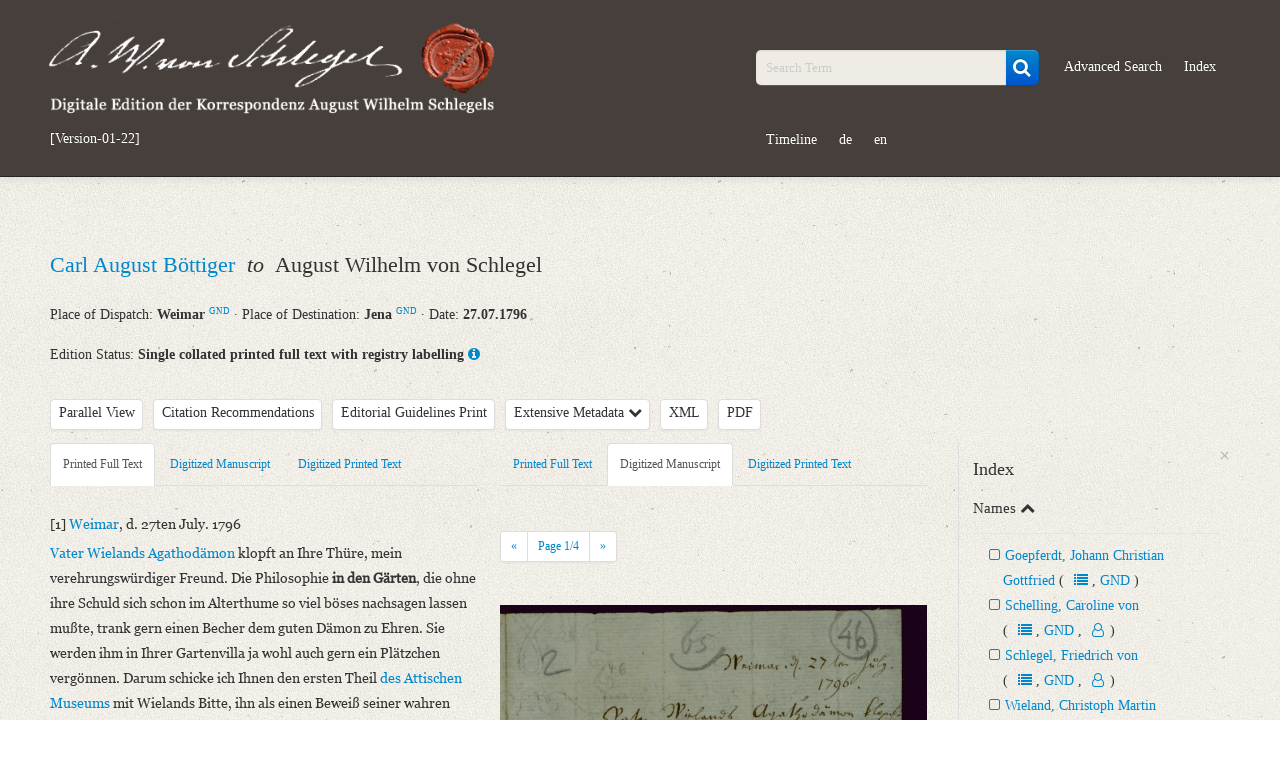

--- FILE ---
content_type: text/html; charset=UTF-8
request_url: https://august-wilhelm-schlegel.de/briefedigital/letters/view/876?left=text&right=manuscript&query_id=63dcd4635d65a
body_size: 11160
content:
<!DOCTYPE html>
<html>
	<head>
			<title>
				Digitale Edition der Korrespondenz August Wilhelm Schlegels			</title>
			<script>
				window.www_root = '/briefedigital/';
			</script>
			<meta http-equiv="Content-Type" content="text/html; charset=utf-8" /><link href="/briefedigital/img/siegel.jpg" type="image/x-icon" rel="icon"/><link href="/briefedigital/img/siegel.jpg" type="image/x-icon" rel="shortcut icon"/><meta name="description" content="Carl August Böttiger an August Wilhelm von Schlegel am 27.07.1796, Weimar, Jena"/><meta name="keywords" content="briefe, digital, briefedition, edition, august, wilhelm, schlegel, korrespondenz"/><meta name="robots" content="index,follow"/><meta name="revisit-after" content="2 month"/><meta name="google-site-verification" content="3p8YKOCg54pMiN4ehusCwnx967dJadFAX1kLaMfe7go"/><link rel="stylesheet" type="text/css" href="/briefedigital/css/schlegel_bootstrap.css" /><link rel="stylesheet" type="text/css" href="/briefedigital/lib/select2-4.0.5/dist/css/select2.css" /><link rel="stylesheet" type="text/css" href="/briefedigital/lib/jquery-ui/jquery-ui.min.css" /><script type="text/javascript" src="/briefedigital/js/jquery.js"></script><script type="text/javascript" src="/briefedigital/lib/d3/d3/d3.js"></script><script type="text/javascript" src="/briefedigital/lib/d3/d3-cloud/d3.layout.cloud.js"></script><script type="text/javascript" src="/briefedigital/lib/openseadragon/openseadragon.min.js"></script><script type="text/javascript" src="/briefedigital/lib/jquery-ui/jquery-ui.min.js"></script>	</head>
	<body>
		<div id="header">
			<div class="navbar navbar-inverse navbar-static-top">
				<div class="navbar-inner">
					<div class="container">
						<div class="row-fluid">
							<div class="span5 pull-left">
								<a id="elogo" href="/briefedigital/" class="brand">
									<img src="/briefedigital/img/super-siegel.png"  alt="Digitale Edition der Korrespondenz August Wilhelm Schlegels" class="header-siegel media-object img-responsive " width="450px"/>								</a>
								<ul id="currentul" class="nav nav-pills">
									<li id="currentli">
										<a id="current" class="" href="javascript:void(0)">[Version-01-22]</a>
									</li>
								</ul>
							</div>
							<div class="span2">
								<ul class="nav nav-pills">
									<li class="hide"><button class="btn btn-primary btn-custom"><a id="newest" class="nolinebrake" href="https://august-wilhelm-schlegel.de">Newest Release</a></button></li>
								</ul>
							</div>
							<div class="span5">
								<ul class="nav nav-pills navpillsheader pull-right">
									<li>
										<form action="/briefedigital/letters/search?" class="navbar-search" name="search" method="get">
											<div class="input-append">
												<input name="query" placeholder="Search Term" id="searchFieldQueryString" class="span2 search-query" type="text">
												<button id="searchBoxSubmit" class="btn btn-primary" type="submit">
                                                    <i id="searchBoxSubmitIcon" class="fa fa-search fa-lg" aria-hidden="true"></i>
                                                </button>
											</div>
										</form>
									</li>
									<li>
										<a href="/briefedigital/letters/search?advSearch=in">Advanced Search</a>
									</li>
									<li>
										<a href="/briefedigital/indeces/view">Index</a>
									</li>
									<li>
										<a href="/briefedigital/visualisation">Timeline</a>
									</li>
									<li><a href="/briefedigital/pages/changeLanguage/deu">de</a></li>
									<li><a href="/briefedigital/pages/changeLanguage/eng">en</a></li>
								</ul>
							</div>
						</div>
					</div>
				</div>
			</div>
		</div>
		<div id="content">
						
    <div class="container">
				<div class="row-fluid">
			<div class="span12">
				<ul class="unstyled">
					<li>
						<h2 class="media-heading">
																				    																										<a class="biographie infotooltip" data-content="Short Biography" href="#myModalPer1" data-toggle="modal" rel="popover">
										Carl August Böttiger									</a>
									<div id="myModalPer1" class="mymodal hide fade" tabindex="-1" role="dialog" aria-labelledby="myModalLabel1" aria-hidden="true" style="position: fixed;"><div class="modal-header"><button type="button" class="close" data-dismiss="modal" aria-hidden="true">×</button><h2 id="myModalLabel1" style="color:#0088CC;">Böttiger, Carl August<span class="prspreset0 offset-4">&#9794;</span><a class="infotooltip prspreset0 offset-4" data-content="Correspondence" rel="popover" href="https://august-wilhelm-schlegel.de/briefedigital/letters/search?query=36_absender.LmAdd.personid17:12191+OR+36_adressat.LmAdd.personid17:12191"><i class="fa fa-users" aria-hidden="true"></i></a><a class="quelle prspreset0 offset-4" target="_blank" href="https://d-nb.info/gnd/118824775">GND</a></h2> </div> <div class="modal-body"> <ul class="unstyled"><li class="metaper">*&nbsp;Reichenbach im Vogtland <a class="gndmetadata" target="_blank" href="https://d-nb.info/gnd/4278871-7">GND</a>&nbsp;&middot;&nbsp;08.06.1760</li> <li class="metaper">&dagger;&nbsp;Dresden <a class="gndmetadata" target="_blank" href="https://d-nb.info/gnd/37172-5">GND</a>&nbsp;&middot;&nbsp;17.11.1835</li><li class="metaper"> <h4 class="underline-1">Variation of Names</h4>Böttiger, Karl August; Boettigerus, Carolus Augustus; Boettiger, Carolus Augustus</li><li class="metaper"> <h4 class="underline-1">Life and Work of the Correspondence Partners</h4>Archäologe, Klassischer Philologe, Publizist<br>Böttiger gehörte zu den einflussreichsten, aber auch am meisten angefeindeten Persönlichkeiten der Goethezeit in Weimar, wo er als Gymnasialdirektor tätig war, und in Dresden, wo er u. a. die Antikengalerie leitete. Er publizierte sowohl zu philologischen, archäologischen, literarischen als auch politischen Themen und provozierte dabei häufig Kontroversen. Böttiger ist als Journalist und Publizist wegweisend („Journal des Luxus und der Moden“, „London und Paris“), zudem ist er einer der Begründer der Archäologie.</li><li class="metaper"> <h4 class="underline-1">Correspondence with August Wilhelm von Schlegel</h4>Schlegel und Böttiger kannten sich aus Weimar. Besonders in den 1790er Jahren standen sie in regem Austausch. Böttiger hatte einen Verriss des auf dem Weimarer Hoftheater aufgeführten „Ion“ lanciert.</li><li><h4 class="underline-1">Sources</h4><a class="quelle" target="_blank" href="https://d-nb.info/gnd/118824775">GND</a>, <a class="quelle" target="_blank" href="https://www.deutsche-biographie.de/sfz5104.html#ndbcontent">NDB</a>, <a class="quelle" target="_blank" href="https://www.deutsche-biographie.de/sfz5104.html#adbcontent">ADB</a><br><a class="quelle" target="_blank" href="https://de.wikipedia.org/wiki/Karl_August_B%C3%B6ttiger">Wikipedia</a></li><li><h5><span class="underline-1">Editors</span>: Christian Senf, Friederike Wißmach</h5> </li> </ul> </div> </div>	
																							                        						&nbsp;<em>to</em>&nbsp;																				    								August Wilhelm von Schlegel																						                        						</h2>
					</li>
					<li> 
						<tr>
							<th>Place of Dispatch:
							    <strong>
									Weimar <a class="gndmetadata" target="_blank" href="http://d-nb.info/gnd/4065105-8">GND</a>								</strong>  &middot; 
							</th>
							<th>Place of Destination:	
								<strong>
									Jena <a class="gndmetadata" target="_blank" href="http://d-nb.info/gnd/4028557-1">GND</a>								</strong>  &middot; 
							</th>
							<th>Date: 
								<strong>
									27.07.1796								</strong>
							</th>
						</tr>
					</li>
				</ul>
			</div>
		</div>
		<div class="row-fluid">
			<div class="span12">
				Edition Status: 
				<strong>Single collated printed full text with registry labelling</strong>
                <a class="infotooltip" data-content="The printed full text is matched with the print template and is provided with a registry." rel="popover" href="javaScript:void(0);">
                    <i class="fa fa-info-circle" aria-hidden="true"></i>
                </a>
			</div>
		</div>     
		<div class="row-fluid">
			<div class="span9">
                <ul class="unstyled ulawsstyle">
                    <li class="pull-left ">
                        <div class="btn-toolbar">
                            <div class="btn-group">
                                <button class="btn mybtn dropdown-toggle"  tabindex="-1" data-toggle="dropdown">Parallel View</button>
                                                                    <ul id="showDoc" class="dropdown-menu select">
                                        <li class="" ><a href="#" class="change-view single-view"> Single View </a></li>
                                        <li class="hide"><a href="#" class="change-view" value="1"> Parallel View </a></li> 
                                    </ul>
                                                            </div>
                        </div>
                    </li>
                    <li class="pull-left ">
                        <div class="btn-toolbar">
                            <div class="btn-group">
                                <button class="letterCitations btn mybtn infotooltip" data-toggle="modal" href="#myModalCitation" data-content="PURL of this Letter: www.august-wilhelm-schlegel.de/briefedigital/briefid/414" rel="popover">Citation Recommendations</button>
                                <div id="myModalCitation" class="modal hide fade mymodal" tabindex="-1" role="dialog" aria-labelledby="myModalLabel" aria-hidden="true">
                                    <div class="modal-header">
                                        <button type="button" class="close" data-dismiss="modal" aria-hidden="true">×</button>
                                        <h3 id="myModalLabel">Citation Recommendations</h3>
                                    </div>
                                    <div class="modal-body">
                                        										<p>
                                            August Wilhelm Schlegel: Digitale Edition der Korrespondenz [Version-01-22]; <a href="https://august-wilhelm-schlegel.de/version-01-22/briefid/414">https://august-wilhelm-schlegel.de/version-01-22/briefid/414</a>.                                        </p>
                                                                                    <p>
                                                <span class="weight-bold">Digitized Printed Text</span>:<br>
                                                August Wilhelm Schlegel: Digitale Edition der Korrespondenz [Version-01-22]. In: Briefe von und an August Wilhelm Schlegel. Gesammelt und erläutert durch Josef Körner. Bd. 1. Zürich u.a. 1930, S. ; <a href="https://august-wilhelm-schlegel.de/version-01-22/briefid/414">https://august-wilhelm-schlegel.de/version-01-22/briefid/414</a>.                                            </p>
                                                                                                                            <p>
                                                <span class="weight-bold">Printed Full Text</span>:<br>
                                                August Wilhelm Schlegel: Digitale Edition der Korrespondenz [Version-01-22]. In: Briefe von und an August Wilhelm Schlegel. Gesammelt und erläutert durch Josef Körner. Bd. 1. Zürich u.a. 1930 (Volltext); <a href="https://august-wilhelm-schlegel.de/version-01-22/briefid/414">https://august-wilhelm-schlegel.de/version-01-22/briefid/414</a>.                                            </p>
                                        										                                            <p>
                                                <span class="weight-bold">Digitized Manuscript</span>:<br>
                                                August Wilhelm Schlegel: Digitale Edition der Korrespondenz [Version-01-22]. Datengeber: Dresden, Sächsische Landesbibliothek - Staats- und Universitätsbibliothek, Mscr.Dresd.e.90,XIX,Bd.3,Nr.46 (Handschrift), hier Digitalisat S. ; <a href="https://august-wilhelm-schlegel.de/version-01-22/briefid/414">https://august-wilhelm-schlegel.de/version-01-22/briefid/414</a>.                                            </p>
                                                                                                                            <p><span class="weight-bold">PURL of this Letter</span>:<br>
                                                <a href="https://august-wilhelm-schlegel.de/version-01-22/briefid/414">https://august-wilhelm-schlegel.de/version-01-22/briefid/414</a>                                            </p>
                                                                            </div>
                                </div>
                            </div>
                        </div>
                    </li>
                    <li class="pull-left">
                        <div class="btn-toolbar hide">
                            <div class="btn-group">
                                <a class="btn mybtn" href="/briefedigital/info/guidelines">Guidelines for New Transcriptions</a>
                            </div>
                        </div>
						<div class="btn-toolbar ">
                            <div class="btn-group">
                                <a class="btn mybtn" href="/briefedigital/info/print">Editorial Guidelines Print</a>
                            </div>
                        </div>
                    </li>
                    <li class="pull-left">
                        <div class="btn-toolbar">
                            <div class="btn-group">
                                <a class="btn mybtn accordion-toggle" data-toggle="collapse" data-parent="#accordion2" href="#collapseOne">Extensive Metadata 
                                    <i class="fa fa-chevron-down" aria-hidden="true"></i>
                                </a>
                            </div>
                        </div>
                    </li>
					<li class="pull-left">
                        <div class="btn-toolbar">
                            <div class="btn-group">
                                <a class="btn mybtn" href="/briefedigital/letters/xml/876">XML</a>
                            </div>
                        </div>
                    </li>
                    <li class="pull-left">
                        <div class="btn-toolbar">
                            <div class="btn-group">                           
                                <a class="btn mybtn" href="/briefedigital/letters/view_pdf/876.pdf">PDF</a>
                            </div>
                        </div>
                    </li>
                                            <li class="pull-left hide" id="indexTab">
                            <div class="btn-toolbar">
                                <div class="btn-group">
                                    <a class="btn mybtn" id="indexTabRegister" href="#index" data-toggle="tab">Register</a>
                                </div>
                            </div>
                        </li>
                                    </ul>
			</div>
		</div>
        <div class="row-fluid">
            <div id="collapseOne" class="accordion-body collapse ">
				<div class="accordion-inner">
					<ul>
						<strong>Metadata Concerning Header</strong>
						<li>Sender: Carl August Böttiger</li>
						<li>Recipient: August Wilhelm von Schlegel</li>
						<li>Place of Dispatch: Weimar <a class="gndmetadata" target="_blank" href="http://d-nb.info/gnd/4065105-8">GND</a></li>
						<li>Place of Destination: Jena <a class="gndmetadata" target="_blank" href="http://d-nb.info/gnd/4028557-1">GND</a></li>
						<li>Date: 27.07.1796</li>
                        						                            <li>
                                Notations: Empfangsort erschlossen.                            </li>
                        					</ul> 
					                        <ul>
                            <strong>Printed Text</strong>
                                                            <li>Provider: Dresden, Sächsische Landesbibliothek - Staats- und Universitätsbibliothek</li>
                                                            <li>OAI Id: 343347008</li>
                                                            <li>Bibliography: Briefe von und an August Wilhelm Schlegel. Gesammelt und erläutert durch Josef Körner. Bd. 1. Zürich u.a. 1930, S. 35.</li>
                                                            <li>Incipit: „[1] Weimar, d. 27ten July. 1796<br>Vater Wielands Agathodämon klopft an Ihre Thüre, mein verehrungswürdiger Freund. Die Philosophie in den Gärten, die [...]“</li>
                                                    </ul>
																<ul>
                            <strong>Manuscript</strong>
															<li>Provider: Dresden, Sächsische Landesbibliothek - Staats- und Universitätsbibliothek</li>
															<li>OAI Id: DE-611-38972</li>
															<li>Classification Number: Mscr.Dresd.e.90,XIX,Bd.3,Nr.46</li>
															<li>Number of Pages: 2 S. auf Doppelbl., hs. m. U.</li>
															<li>Format: 19,3 x 12,2 cm</li>
													</ul>
                                        						<ul>
                            <strong>Language</strong>
															<li>German</li>
													</ul>
                                        				</div>
			</div>
        </div>
                    <div class="row-fluid">
                <div class="span9 tab-containers">
                    <div class="row-fluid"> 
                        <div class="span6 main-column" id="firstTab">
                            <ul class="nav nav-tabs">
                                                                    <li class="tab text  active" data-class="text"><a href="#text" data-toggle="tab">Printed Full Text</a> </li>
                                                                    <li class="tab manuscript " data-class="manuscript"><a href="#manuscript" data-toggle="tab">Digitized Manuscript</a> </li>
                                                                    <li class="tab druck " data-class="druck"><a href="#druck" data-toggle="tab">Digitized Printed Text</a> </li>
                                                            </ul>
                            <div class="tab-content">
                                <div class="tab-pane " data-offset-top="510" data-clampedwidth="#firstTab" id="manuscript">
                                                                            <a class="openseadragonimages hide currImage" href="javaScript:void(0);" data-src="/briefedigital/cake_fud/files/temp/images/dzi/4d124f34beb77f70188ef4c6d853c227.jpg.xml">
                                            1                                        </a>		
                                                                            <a class="openseadragonimages hide " href="javaScript:void(0);" data-src="/briefedigital/cake_fud/files/temp/images/dzi/cba119146df2aba4c4ea98140469cac1.jpg.xml">
                                            2                                        </a>		
                                                                            <a class="openseadragonimages hide " href="javaScript:void(0);" data-src="/briefedigital/cake_fud/files/temp/images/dzi/a5ce669200be34b50b2069e4c3fd5473.jpg.xml">
                                            3                                        </a>		
                                                                            <a class="openseadragonimages hide " href="javaScript:void(0);" data-src="/briefedigital/cake_fud/files/temp/images/dzi/f6975579894605c5ee1f0e32d9403422.jpg.xml">
                                            4                                        </a>		
                                                                        <div class="pagination pagination-small">
                                        <ul class="">
                                            <li>
                                                <a class="browsePrevImage" href="javaScript:void(0);">«</a>
                                            </li>						
                                            <li>
                                                <a href="javaScript:void(0);">Page <span class="imageCounter">1</span>/4</a>
                                            </li>
                                            <li>
                                                <a class="browseNextImage" href="javaScript:void(0);">»</a>
                                            </li>
                                        </ul>
                                    </div>
                                    <div id="zoomImage" style="height:695px" class="open-sea-dragon" data-src="/briefedigital/cake_fud/files/temp/images/dzi/4d124f34beb77f70188ef4c6d853c227.jpg.xml" data-language=""></div>
                                </div>
                                <div class="tab-pane " data-offset-top="510" data-clampedwidth="#firstTab" id="druck">
                                                                            <a class="openseadragonimages hide currImage" href="javaScript:void(0);" data-src="/briefedigital/cake_fud/files/temp/images/dzi/a53b695725ed6b6066fd88de3ff3654f.jpg.xml">
                                            1                                        </a>		
                                                                        <div class="pagination pagination-small">
                                        <ul class="">
                                            <li>
                                                <a class="browsePrevImage" href="javaScript:void(0);">«</a>
                                            </li>						
                                            <li>
                                                <a href="javaScript:void(0);">Page <span class="imageCounter">1</span>/1</a>
                                            </li>
                                            <li>
                                                <a class="browseNextImage" href="javaScript:void(0);">»</a>
                                            </li>
                                        </ul>
                                    </div>
                                    <div id="zoomImage1" style="height:695px" class="open-sea-dragon" data-src="/briefedigital/cake_fud/files/temp/images/dzi/a53b695725ed6b6066fd88de3ff3654f.jpg.xml" data-language=""></div>
                                </div>
                                <div class="tab-pane active" id="text">
                                    [1] <span class="index-58 tp-15418  ">Weimar</span>, d. 27ten July. 1796<br><span class="index-38 tp-15419 index-2783 tp-15423  ">Vater Wielands</span><span class="index-2783 tp-15423  "> Agathodämon</span> klopft an Ihre Thüre, mein verehrungswürdiger Freund. Die Philosophie <span class="weight-bold  ">in den Gärten</span>, die ohne ihre Schuld sich schon im Alterthume so viel böses nachsagen lassen mußte, trank gern einen Becher dem guten Dämon zu Ehren. Sie werden ihm in Ihrer Gartenvilla ja wohl auch gern ein Plätzchen vergönnen. Darum schicke ich Ihnen den ersten Theil <span class="index-2782 tp-15422  ">des Attischen Museums</span> mit Wielands Bitte, ihn als einen Beweiß seiner wahren Hochachtung freundlich aufzunehmen. Sie haben <span class="index-23 tp-15420  ">eine Gattin</span>, die im edelsten und reinsten Sinne einer <span class="index-2784 tp-15424  ">Musarion</span> gleicht. Sie selbst sind erwählter Musenpriester. Was Wunder, wenn zu diesem lebendigen Musenkreiß sich auch ein todter Buchstabe drängt, dem die Musen an die Stirn geschrieben sind.<br>[2] <span class="index-2786 tp-15426  ">Der Buchdrucker Göpferd</span> hat den Auftrag, das M[anu]sc[rip]t des zweiten Buchs, womit <span class="index-2782 tp-41502  ">das zweite Heft</span> anfangen soll, an dem Tage, wo der Druck beginnt, abfodern zu lassen. Wollen Sie den Langsamen zuweilen mit einem wirksamen Stachelwort antreiben: so wird dieß dem Unternehmen selbst sehr heilsam seyn.<br>In wenig Tagen hoffe ich auch <span class="index-2785 tp-15425  ">das Msct </span><span class="index-2785 tp-15425 index-8 tp-15421  ">Ihres Herrn Bruders</span> in Ihre Hände legen zu können.<br>Meine hochachtungsvollen Grüße <span class="index-23 tp-41503  ">Ihrer holden Lebensgefährtin</span>, oder, da wenigstens eine Abgötterei vor Göttern und Menschen erlaubt ist, Ihrer Hohenpriesterin.<br>Mit wahrer Verpflichtung<br>der Ihrige<br><span class="weight-bold  ">Böttiger</span><br>[3]<br>[4]                                </div>
                                <div class="tab-pane " data-offset-top="510" data-clampedwidth="#firstTab" id="related">
                                                                    </div>
                            </div>
                        </div>
                        <div class="span6  main-column" id="secondTab">
                            <ul class="nav nav-tabs">
                                                                                                    <li class="tab text " data-class="text"><a href="#text1" data-toggle="tab">Printed Full Text</a> </li>
                                                                    <li class="tab manuscript  active" data-class="manuscript"><a href="#manuscript1" data-toggle="tab">Digitized Manuscript</a> </li>
                                                                    <li class="tab druck " data-class="druck"><a href="#druck1" data-toggle="tab">Digitized Printed Text</a> </li>
                                                            </ul>
                            <div class="tab-content">
                                <div class="tab-pane active" data-offset-top="510" data-clampedwidth="#secondTab" id="manuscript1">
                                                                            <a class="openseadragonimages hide currImage" href="javaScript:void(0);" data-src="/briefedigital/cake_fud/files/temp/images/dzi/4d124f34beb77f70188ef4c6d853c227.jpg.xml">
                                            1                                        </a>		
                                                                            <a class="openseadragonimages hide " href="javaScript:void(0);" data-src="/briefedigital/cake_fud/files/temp/images/dzi/cba119146df2aba4c4ea98140469cac1.jpg.xml">
                                            2                                        </a>		
                                                                            <a class="openseadragonimages hide " href="javaScript:void(0);" data-src="/briefedigital/cake_fud/files/temp/images/dzi/a5ce669200be34b50b2069e4c3fd5473.jpg.xml">
                                            3                                        </a>		
                                                                            <a class="openseadragonimages hide " href="javaScript:void(0);" data-src="/briefedigital/cake_fud/files/temp/images/dzi/f6975579894605c5ee1f0e32d9403422.jpg.xml">
                                            4                                        </a>		
                                                                        <div class="pagination pagination-small">
                                        <ul class="">
                                            <li>
                                                <a class="browsePrevImage" href="javaScript:void(0);">«</a>
                                            </li>						
                                            <li>
                                                <a href="javaScript:void(0);">Page <span class="imageCounter">1</span>/4</a>
                                            </li>
                                            <li>
                                                <a class="browseNextImage" href="javaScript:void(0);">»</a>
                                            </li>
                                        </ul>
                                    </div>			
                                    <div id="zoomImage2" style="height:695px" class="open-sea-dragon" data-src="/briefedigital/cake_fud/files/temp/images/dzi/4d124f34beb77f70188ef4c6d853c227.jpg.xml" data-language=""></div>
                                </div>
                                <div class="tab-pane " data-offset-top="510" data-clampedwidth="#secondTab" id="druck1">
                                                                            <a class="openseadragonimages hide currImage" href="javaScript:void(0);" data-src="/briefedigital/cake_fud/files/temp/images/dzi/a53b695725ed6b6066fd88de3ff3654f.jpg.xml">
                                            1                                        </a>		
                                                                        <div class="pagination pagination-small">
                                        <ul class="">
                                            <li>
                                                <a class="browsePrevImage" href="javaScript:void(0);">«</a>
                                            </li>						
                                            <li>
                                                <a href="javaScript:void(0);">Page <span class="imageCounter">1</span>/1</a>
                                            </li>
                                            <li>
                                                <a class="browseNextImage" href="javaScript:void(0);">»</a>
                                            </li>
                                        </ul>
                                    </div>
                                    <div id="zoomImage3" style="height:695px" class="open-sea-dragon" data-src="/briefedigital/cake_fud/files/temp/images/dzi/a53b695725ed6b6066fd88de3ff3654f.jpg.xml" data-language=""></div>
                                </div>
                                <div class="tab-pane " id="text1">
                                    [1] <span class="index-58 tp-15418  ">Weimar</span>, d. 27ten July. 1796<br><span class="index-38 tp-15419 index-2783 tp-15423  ">Vater Wielands</span><span class="index-2783 tp-15423  "> Agathodämon</span> klopft an Ihre Thüre, mein verehrungswürdiger Freund. Die Philosophie <span class="weight-bold  ">in den Gärten</span>, die ohne ihre Schuld sich schon im Alterthume so viel böses nachsagen lassen mußte, trank gern einen Becher dem guten Dämon zu Ehren. Sie werden ihm in Ihrer Gartenvilla ja wohl auch gern ein Plätzchen vergönnen. Darum schicke ich Ihnen den ersten Theil <span class="index-2782 tp-15422  ">des Attischen Museums</span> mit Wielands Bitte, ihn als einen Beweiß seiner wahren Hochachtung freundlich aufzunehmen. Sie haben <span class="index-23 tp-15420  ">eine Gattin</span>, die im edelsten und reinsten Sinne einer <span class="index-2784 tp-15424  ">Musarion</span> gleicht. Sie selbst sind erwählter Musenpriester. Was Wunder, wenn zu diesem lebendigen Musenkreiß sich auch ein todter Buchstabe drängt, dem die Musen an die Stirn geschrieben sind.<br>[2] <span class="index-2786 tp-15426  ">Der Buchdrucker Göpferd</span> hat den Auftrag, das M[anu]sc[rip]t des zweiten Buchs, womit <span class="index-2782 tp-41502  ">das zweite Heft</span> anfangen soll, an dem Tage, wo der Druck beginnt, abfodern zu lassen. Wollen Sie den Langsamen zuweilen mit einem wirksamen Stachelwort antreiben: so wird dieß dem Unternehmen selbst sehr heilsam seyn.<br>In wenig Tagen hoffe ich auch <span class="index-2785 tp-15425  ">das Msct </span><span class="index-2785 tp-15425 index-8 tp-15421  ">Ihres Herrn Bruders</span> in Ihre Hände legen zu können.<br>Meine hochachtungsvollen Grüße <span class="index-23 tp-41503  ">Ihrer holden Lebensgefährtin</span>, oder, da wenigstens eine Abgötterei vor Göttern und Menschen erlaubt ist, Ihrer Hohenpriesterin.<br>Mit wahrer Verpflichtung<br>der Ihrige<br><span class="weight-bold  ">Böttiger</span><br>[3]<br>[4]                                </div>
                                <div class="tab-pane " data-offset-top="510" data-clampedwidth="#secondTab" id="related1">
                                                                    </div>
                            </div>
                        </div>
                    </div>
                </div>
                                    <div class="span3" id="sidebar">
                        <div class="">
                            <a class="close close-sidebar" href="javaScript:void(0);">&times;</a>
                            <div class="tab-content">
                                                                    <div class="tab-pane active" id="index">
                                        <h3>Index</h3>
                                                                                                                                    <div class="collapsed" data-toggle="collapse" data-parent="#metahand" href="#Namen">
                                                    <h4 class="accordion-toggle">Names <i class="fa fa-chevron-up" aria-hidden="true"></i></h4>
                                                </div>
                                                <div id="Namen" class="accordion-body collapse in">
                                                    <div class="accordion-inner">
                                                        <ul class="list-checkbox">
                                                                                                                            <li>
                                                                    <a href="javaScript:void(0);" class="index-2786">Goepferdt, Johann Christian Gottfried </a> 
                                                                                                                                                                                                                <span class="nolinebrake">(
                                                                                                                                                    																			                                                                                &nbsp;&nbsp;&nbsp;&nbsp;&nbsp;<a class="notextdecoration" href="/briefedigital/indeces/view?active=Namen#index-2786"><i class="fa fa-list" aria-hidden="true"></i></a>
                                                                                                                                                                                                                                , 																			                                                                                <a class="notextdecoration" target="_blank" href="https://d-nb.info/gnd/119441926">GND</a>
                                                                                                                                                                                                                            )</span>
                                                                                                                                    </li>
                                                                                                                            <li>
                                                                    <a href="javaScript:void(0);" class="index-23">Schelling, Caroline von</a> 
                                                                                                                                                                                                                <span class="nolinebrake">(
                                                                                                                                                    																			                                                                                &nbsp;&nbsp;&nbsp;&nbsp;&nbsp;<a class="notextdecoration" href="/briefedigital/indeces/view?active=Namen#index-23"><i class="fa fa-list" aria-hidden="true"></i></a>
                                                                                                                                                                                                                                , 																			                                                                                <a class="notextdecoration" target="_blank" href="https://d-nb.info/gnd/118607049">GND</a>
                                                                                                                                                                                                                                , 																			                                                                                                                                                                &nbsp;&nbsp;&nbsp;&nbsp;&nbsp;<a class="biographie infotooltip" data-container="body" data-content="&nbsp;&nbsp;Short Biography&nbsp;&nbsp;" data-placement="bottom" rel="popover" href="#myModalPer2" data-toggle="modal"><i class="fa fa-user-o" aria-hidden="true"></i></a>
                                                                                <div id="myModalPer2" class="mymodal hide fade" tabindex="-1" role="dialog" aria-labelledby="myModalLabel2" aria-hidden="true" style="position: fixed;"><div class="modal-header"><button type="button" class="close" data-dismiss="modal" aria-hidden="true">×</button><h2 id="myModalLabel2" style="color:#0088CC;">Schelling, Caroline von<span class="prspreset0 offset-4">&#9792;</span><a class="infotooltip prspreset0 offset-4" data-content="Correspondence" rel="popover" href="https://august-wilhelm-schlegel.de/briefedigital/letters/search?query=36_absender.LmAdd.personid17:1444+OR+36_adressat.LmAdd.personid17:1444"><i class="fa fa-users" aria-hidden="true"></i></a><a class="quelle prspreset0 offset-4" target="_blank" href="https://d-nb.info/gnd/118607049 ">GND</a></h2> </div> <div class="modal-body"> <ul class="unstyled"><li class="metaper">*&nbsp;Göttingen <a class="gndmetadata" target="_blank" href="https://d-nb.info/gnd/4021477-1">GND</a>&nbsp;&middot;&nbsp;02.09.1763</li> <li class="metaper">&dagger;&nbsp;Maulbronn <a class="gndmetadata" target="_blank" href="https://d-nb.info/gnd/4038036-1">GND</a>&nbsp;&middot;&nbsp;07.09.1809</li><li class="metaper"> <h4 class="underline-1">Variation of Names</h4>Michaelis, Dorothea Caroline Albertine von (Geburtsname) ; Böhmer, Dorothea Caroline Albertine (1. Ehe) ; Schlegel, Dorothea Caroline Albertina von (2. Ehe) ; Schelling, Dorothea Caroline Albertine (3. Ehe) ; Schlegel, Friederike Caroline (Pseudonym)</li><li class="metaper"> <h4 class="underline-1">Life and Work of the Correspondence Partners</h4>Schriftstellerin<br>Caroline von Schelling war die Tochter des Theologen und Orientalisten Johann David Michaelis. Ihre Kindheit verlebte sie in Göttingen. Der Besuch in einem Mädchenpensionat in Gotha folgte. Die Ehe mit Johann Franz Wilhelm Böhmer war von kurzer Dauer, er verstarb 1788. Nach dessen Tod kehrte sie in ihre Geburtsstadt zurück, zog jedoch bereits ein Jahr darauf nach Marburg zu ihrem Bruder. Ab 1792 lebte Caroline in Mainz. Ihre enge Verbindung mit dem Ehepaar Forster intensivierte sich während der Besatzung durch die Franzosen. Ein Fluchtversuch aus der Stadt scheiterte 1793; aufgrund ihrer Verbindungen zu den Mainzer Jakobinern gelangte sie in monatelange Haft in der Festung Königstein im Taunus. Mit Hilfe der Brüder Schlegel konnte ihre Freilassung erreicht werden. Es folgten Aufenthalte in Gotha, Dresden und die Heirat mit AWS, den sie bereits in Göttingen kennengelernt hatte. In Jena war Caroline wichtiger Teil des frühromantischen Kreises, der im Schlegelschen Haus in der Leutragasse 5 zusammentraf. Die Scheidung von AWS erfolgte im Jahr 1803; im selben Jahr heiratete sie den Philosophen Friedrich Wilhelm Joseph von Schelling. Mit ihm zog sie nach Würzburg und München. 1809 erkrankte sie an der Ruhr und verstarb.</li><li class="metaper"> <h4 class="underline-1">Correspondence with August Wilhelm von Schlegel</h4>Caroline von Schelling war die erste Ehefrau Schlegels; die Ehe wurde 1803 geschieden. Caroline unterstützte ihren Mann maßgeblich bei der Übersetzung von Shakespeares Dramen und betätigte sich auch als Rezensentin.</li><li><h4 class="underline-1">Sources</h4><a class="quelle" target="_blank" href="https://d-nb.info/gnd/118607049 ">GND</a>, <a class="quelle" target="_blank" href="https://www.deutsche-biographie.de/ppn118607049.html#ndbcontent">NDB</a>, <a class="quelle" target="_blank" href="https://www.deutsche-biographie.de/ppn118607049.html#adbcontent">ADB</a><br><a class="quelle" target="_blank" href="https://wbis.degruyter.com/biographic-document/D517-705-1">WBIS</a> unter der Dokumentnummer D517-705-1<br><a class="quelle" target="_blank" href="https://de.wikipedia.org/wiki/Caroline_Schelling">Wikipedia</a></li><li><h5><span class="underline-1">Editors</span>: Christian Senf, Friederike Wißmach</h5> </li> </ul> </div> </div>	
                                                                                                                                                                                                                            )</span>
                                                                                                                                    </li>
                                                                                                                            <li>
                                                                    <a href="javaScript:void(0);" class="index-8">Schlegel, Friedrich von</a> 
                                                                                                                                                                                                                <span class="nolinebrake">(
                                                                                                                                                    																			                                                                                &nbsp;&nbsp;&nbsp;&nbsp;&nbsp;<a class="notextdecoration" href="/briefedigital/indeces/view?active=Namen#index-8"><i class="fa fa-list" aria-hidden="true"></i></a>
                                                                                                                                                                                                                                , 																			                                                                                <a class="notextdecoration" target="_blank" href="https://d-nb.info/gnd/118607987">GND</a>
                                                                                                                                                                                                                                , 																			                                                                                                                                                                &nbsp;&nbsp;&nbsp;&nbsp;&nbsp;<a class="biographie infotooltip" data-container="body" data-content="&nbsp;&nbsp;Short Biography&nbsp;&nbsp;" data-placement="bottom" rel="popover" href="#myModalPer3" data-toggle="modal"><i class="fa fa-user-o" aria-hidden="true"></i></a>
                                                                                <div id="myModalPer3" class="mymodal hide fade" tabindex="-1" role="dialog" aria-labelledby="myModalLabel3" aria-hidden="true" style="position: fixed;"><div class="modal-header"><button type="button" class="close" data-dismiss="modal" aria-hidden="true">×</button><h2 id="myModalLabel3" style="color:#0088CC;">Schlegel, Friedrich von<span class="prspreset0 offset-4">&#9794;</span><a class="infotooltip prspreset0 offset-4" data-content="Correspondence" rel="popover" href="https://august-wilhelm-schlegel.de/briefedigital/letters/search?query=36_absender.LmAdd.personid17:4644+OR+36_adressat.LmAdd.personid17:4644"><i class="fa fa-users" aria-hidden="true"></i></a><a class="quelle prspreset0 offset-4" target="_blank" href="https://d-nb.info/gnd/118607987">GND</a></h2> </div> <div class="modal-body"> <ul class="unstyled"><li class="metaper">*&nbsp;Hannover <a class="gndmetadata" target="_blank" href="https://d-nb.info/gnd/4023349-2">GND</a>&nbsp;&middot;&nbsp;10.03.1772</li> <li class="metaper">&dagger;&nbsp;Dresden <a class="gndmetadata" target="_blank" href="https://d-nb.info/gnd/37172-5">GND</a>&nbsp;&middot;&nbsp;12.01.1829</li><li class="metaper"> <h4 class="underline-1">Variation of Names</h4>Schlegel, Karl Friedrich Wilhelm von; Schlegel, Carl Wilhelm Friedrich von; Schlegel, Friedrich v.; Schlegel, Federico; Schlegel, Frederico</li><li class="metaper"> <h4 class="underline-1">Life and Work of the Correspondence Partners</h4>Schriftsteller, Philologe, Orientalist, Politiker<br>Friedrich von Schlegel war der jüngste Sohn von Johann Adolf und Johanna Christiane Erdmuthe Schlegel. Er wuchs zeitweilig bei Verwandten auf und begann 1788 mit einer Lehre im Bankhaus Schlemm in Leipzig. 1790 ging Friedrich nach Göttingen, wo bereits August Wilhelm studierte, um an der dortigen Universität Rechtswissenschaften, Philosophie, Literatur und Geschichte zu studieren. Nach einem Jahr wechselte Schlegel an die Leipziger Universität, wo er sein Studium 1794 aufgab. Aus finanziellen Nöten wohnte Schlegel in Dresden bei seiner Schwester Charlotte. 1796 ging er gemeinsam mit seinem Bruder nach Jena. Mit der Herausgabe des „Athenaeum“ seit dem Jahr 1798 begründete Schlegel zusammen mit seinem Bruder August Wilhelm das wichtigste Publikationsorgan der Frühromantik. Neben literaturtheoretischen und -kritischen Schriften publizierte er den Roman „Lucinde“ (1799) und hielt nach seiner Habilitation (1800) Vorlesungen über Transzendentalphilosophie. Nach dem Zerfall des Jenaer Kreises zog Schlegel mit seiner Freundin Dorothea nach Paris. Dort begründete er die Zeitschrift „Europa“ und begann das Studium des Sanskrit. 1804 heiratete er Dorothea Veit und zog nach Köln, um dort Privatvorlesungen zu halten. Seine und Dorotheas Konversion zum Katholizismus sowie die Veröffentlichung seiner Schrift „Über die Sprache und Weisheit der Indier“ (1808) waren entscheidende Wendepunkte im Leben Friedrich von Schlegels.<br>Seit 1808 wohnte Schlegel in Wien und arbeitete als Hofsekretär. Daneben hielt er Vorlesungen zur Ästhetik und Philosophie. 1812 erschien die von Schlegel herausgegebene Zeitschrift „Deutsches Museum“, seit 1820 die „Concordia“. Schlegel nahm 1814 als Beobachter am Wiener Kongress teil und wirkte von 1815 bis 1818 als Legationsrat im Frankfurter Bundestag im Auftrag Österreichs. Geldnöte zwangen Dorothea 1818, sich zeitweise in Obhut ihrer Söhne nach Rom zu begeben. Schlegel selbst kehrte nach Wien zurück. Nachdem er in Wien seine Vorlesungen zur „Philosophie des Lebens“ (1827) und zur „Philosophie der Geschichte“ (1828) gehalten hatte, reiste er 1828 nach Dresden, wo er „Vorlesungen über die Philosophie der Sprache und des Wortes“ vorbereitete. Hier verstarb Schlegel an einem Schlaganfall.</li><li class="metaper"> <h4 class="underline-1">Correspondence with August Wilhelm von Schlegel</h4>Friedrich von Schlegel war der jüngere Bruder August Wilhelms und galt zeitlebens als Sorgenkind der Familie, da er stets in Geldnöten steckte und keine Anstellung fand. Der Briefwechsel mit August Wilhelm zeugt von dem literarisch äußerst fruchtbaren Verhältnis beider Brüder, das die Jenaer Frühromantiker wesentlich inspirierte. Neben gemeinsamen Projekten erörterten beide Brüder auch private Ereignisse. Ein wichtiger Grund für den Bruch mit dem älteren Bruder war neben der Konversion die konservative Ausrichtung von Friedrich von Schlegels „Concordia“.</li><li><h4 class="underline-1">Sources</h4><a class="quelle" target="_blank" href="https://d-nb.info/gnd/118607987">GND</a>, <a class="quelle" target="_blank" href="https://www.deutsche-biographie.de/gnd118607987.html#ndbcontent">NDB</a>, <a class="quelle" target="_blank" href="https://www.deutsche-biographie.de/gnd118607987.html#adbcontent">ADB</a><br><a class="quelle" target="_blank" href="https://wbis.degruyter.com/biographic-document/D519-291-8">WBIS</a> unter der Dokumentnummer D519-291-8<br><span class="quelle">Roger Paulin: August Wilhelm Schlegel. Cosmopolitan of Art and Poetry. Cambridge 2016, S. 522-525.</span><br><a class="quelle" target="_blank" href="https://de.wikipedia.org/wiki/Friedrich_Schlegel">Wikipedia</a></li><li><h5><span class="underline-1">Editors</span>: Christian Senf, Friederike Wißmach</h5> </li> </ul> </div> </div>	
                                                                                                                                                                                                                            )</span>
                                                                                                                                    </li>
                                                                                                                            <li>
                                                                    <a href="javaScript:void(0);" class="index-38">Wieland, Christoph Martin</a> 
                                                                                                                                                                                                                <span class="nolinebrake">(
                                                                                                                                                    																			                                                                                &nbsp;&nbsp;&nbsp;&nbsp;&nbsp;<a class="notextdecoration" href="/briefedigital/indeces/view?active=Namen#index-38"><i class="fa fa-list" aria-hidden="true"></i></a>
                                                                                                                                                                                                                                , 																			                                                                                <a class="notextdecoration" target="_blank" href="https://d-nb.info/gnd/118632477">GND</a>
                                                                                                                                                                                                                                , 																			                                                                                                                                                                &nbsp;&nbsp;&nbsp;&nbsp;&nbsp;<a class="biographie infotooltip" data-container="body" data-content="&nbsp;&nbsp;Short Biography&nbsp;&nbsp;" data-placement="bottom" rel="popover" href="#myModalPer4" data-toggle="modal"><i class="fa fa-user-o" aria-hidden="true"></i></a>
                                                                                <div id="myModalPer4" class="mymodal hide fade" tabindex="-1" role="dialog" aria-labelledby="myModalLabel4" aria-hidden="true" style="position: fixed;"><div class="modal-header"><button type="button" class="close" data-dismiss="modal" aria-hidden="true">×</button><h2 id="myModalLabel4" style="color:#0088CC;">Wieland, Christoph Martin<span class="prspreset0 offset-4">&#9794;</span><a class="infotooltip prspreset0 offset-4" data-content="Correspondence" rel="popover" href="https://august-wilhelm-schlegel.de/briefedigital/letters/search?query=36_absender.LmAdd.personid17:791+OR+36_adressat.LmAdd.personid17:791"><i class="fa fa-users" aria-hidden="true"></i></a><a class="quelle prspreset0 offset-4" target="_blank" href="https://d-nb.info/gnd/118632477">GND</a></h2> </div> <div class="modal-body"> <ul class="unstyled"><li class="metaper">*&nbsp;Oberholzheim <a class="gndmetadata" target="_blank" href="https://d-nb.info/gnd/4716023-8">GND</a>&nbsp;&middot;&nbsp;05.09.1733</li> <li class="metaper">&dagger;&nbsp;Weimar <a class="gndmetadata" target="_blank" href="https://d-nb.info/gnd/4065105-8">GND</a>&nbsp;&middot;&nbsp;20.01.1813</li><li class="metaper"> <h4 class="underline-1">Variation of Names</h4>Wieland, Cristoph Martin; Wieland, Christoph-Martin; Wieland, Christoph M.</li><li class="metaper"> <h4 class="underline-1">Life and Work of the Correspondence Partners</h4>Schriftsteller, Übersetzer<br>Christoph Martin Wieland gilt als einer der bedeutendsten Autoren der Aufklärung. Neben seinen Shakespeare-Übersetzungen machten ihn die „Geschichte des Agathon“ und seine Arbeiten als Kritiker berühmt.</li><li class="metaper"> <h4 class="underline-1">Correspondence with August Wilhelm von Schlegel</h4>AWS würdigte die Leistungen Wielands als Shakespeare-Übersetzer. In seiner Jenaer Zeit warb er um die Gunst Wielands. 1798 sorgte ein Angriff im Oktoberheft des „Teutschen Merkur“ für den Bruch, fortan zeigte AWS in offenen und versteckten Anspielungen seine Geringschätzung Wielands.</li><li><h4 class="underline-1">Sources</h4><a class="quelle" target="_blank" href="https://d-nb.info/gnd/118632477">GND</a>, <a class="quelle" target="_blank" href="https://www.deutsche-biographie.de/ppn118632477.html#adbcontent">ADB</a><br><a class="quelle" target="_blank" href="https://wbis.degruyter.com/biographic-document/D556-223-4">WBIS</a> unter der Dokumentnummer D556-223-4<br><span class="quelle">Briefe von und an August Wilhelm Schlegel. Ges. u. erl. d. Josef Körner. 2. Bd. Die Erläuterungen. Zürich u.a. 1930, S. 24</span><br><a class="quelle" target="_blank" href="https://de.wikipedia.org/wiki/Christoph_Martin_Wieland">Wikipedia</a></li><li><h5><span class="underline-1">Editors</span>: Christian Senf, Friederike Wißmach</h5> </li> </ul> </div> </div>	
                                                                                                                                                                                                                            )</span>
                                                                                                                                    </li>
                                                                                                                    </ul>
                                                    </div>
                                                </div>
                                                                                            <div class="collapsed" data-toggle="collapse" data-parent="#metahand" href="#Orte">
                                                    <h4 class="accordion-toggle">Places <i class="fa fa-chevron-up" aria-hidden="true"></i></h4>
                                                </div>
                                                <div id="Orte" class="accordion-body collapse in">
                                                    <div class="accordion-inner">
                                                        <ul class="list-checkbox">
                                                                                                                            <li>
                                                                    <a href="javaScript:void(0);" class="index-58">Weimar</a> 
                                                                                                                                                                                                                <span class="nolinebrake">(
                                                                                                                                                    																			                                                                                &nbsp;&nbsp;&nbsp;&nbsp;&nbsp;<a class="notextdecoration" href="/briefedigital/indeces/view?active=Orte#index-58"><i class="fa fa-list" aria-hidden="true"></i></a>
                                                                                                                                                                                                                                , 																			                                                                                <a class="notextdecoration" target="_blank" href="https://d-nb.info/gnd/4065105-8">GND</a>
                                                                                                                                                                                                                            )</span>
                                                                                                                                    </li>
                                                                                                                    </ul>
                                                    </div>
                                                </div>
                                                                                            <div class="collapsed" data-toggle="collapse" data-parent="#metahand" href="#Werke">
                                                    <h4 class="accordion-toggle">Works <i class="fa fa-chevron-up" aria-hidden="true"></i></h4>
                                                </div>
                                                <div id="Werke" class="accordion-body collapse in">
                                                    <div class="accordion-inner">
                                                        <ul class="list-checkbox">
                                                                                                                            <li>
                                                                    <a href="javaScript:void(0);" class="index-2785">Schlegel, Friedrich von: Der Epitaphios des Lysias</a> 
                                                                                                                                                                                                                <span class="nolinebrake">(
                                                                                                                                                    																			                                                                                &nbsp;&nbsp;&nbsp;&nbsp;&nbsp;<a class="notextdecoration" href="/briefedigital/indeces/view?active=Werke#index-2785"><i class="fa fa-list" aria-hidden="true"></i></a>
                                                                                                                                                                                                                            )</span>
                                                                                                                                    </li>
                                                                                                                            <li>
                                                                    <a href="javaScript:void(0);" class="index-2783">Wieland, Christoph Martin: Agathodämon</a> 
                                                                                                                                                                                                                <span class="nolinebrake">(
                                                                                                                                                    																			                                                                                &nbsp;&nbsp;&nbsp;&nbsp;&nbsp;<a class="notextdecoration" href="/briefedigital/indeces/view?active=Werke#index-2783"><i class="fa fa-list" aria-hidden="true"></i></a>
                                                                                                                                                                                                                                , 																			                                                                                <a class="notextdecoration" target="_blank" href="https://d-nb.info/gnd/7635607-3">GND</a>
                                                                                                                                                                                                                            )</span>
                                                                                                                                    </li>
                                                                                                                            <li>
                                                                    <a href="javaScript:void(0);" class="index-2784">Wieland, Christoph Martin: Musarion</a> 
                                                                                                                                                                                                                <span class="nolinebrake">(
                                                                                                                                                    																			                                                                                &nbsp;&nbsp;&nbsp;&nbsp;&nbsp;<a class="notextdecoration" href="/briefedigital/indeces/view?active=Werke#index-2784"><i class="fa fa-list" aria-hidden="true"></i></a>
                                                                                                                                                                                                                                , 																			                                                                                <a class="notextdecoration" target="_blank" href="https://d-nb.info/gnd/4225865-0">GND</a>
                                                                                                                                                                                                                            )</span>
                                                                                                                                    </li>
                                                                                                                    </ul>
                                                    </div>
                                                </div>
                                                                                            <div class="collapsed" data-toggle="collapse" data-parent="#metahand" href="#Periodika">
                                                    <h4 class="accordion-toggle">Journals <i class="fa fa-chevron-up" aria-hidden="true"></i></h4>
                                                </div>
                                                <div id="Periodika" class="accordion-body collapse in">
                                                    <div class="accordion-inner">
                                                        <ul class="list-checkbox">
                                                                                                                            <li>
                                                                    <a href="javaScript:void(0);" class="index-2782">Attisches Museum</a> 
                                                                                                                                                                                                                <span class="nolinebrake">(
                                                                                                                                                    																			                                                                                &nbsp;&nbsp;&nbsp;&nbsp;&nbsp;<a class="notextdecoration" href="/briefedigital/indeces/view?active=Periodika#index-2782"><i class="fa fa-list" aria-hidden="true"></i></a>
                                                                                                                                                                                                                                , 																			                                                                                <a class="notextdecoration" target="_blank" href="https://d-nb.info/gnd/4554745-2">GND</a>
                                                                                                                                                                                                                            )</span>
                                                                                                                                    </li>
                                                                                                                    </ul>
                                                    </div>
                                                </div>
                                                                                         
                                    </div>
                                                            </div>
                        </div>
                    </div>
                                <div class="span3 hide" id="sidebarNotice">
                    <div class="">
                        <a class="close close-sidebar" href="javaScript:void(0);">&times;</a>
                        <div class="tab-content">
                                                    </div>
                    </div>
                </div>
                <div class="span3 hide" id="sidebarOneIndex">
                    <div class="">
                        <a class="close close-sidebar" href="javaScript:void(0);">&times;</a>
                        <a class="inline" id="callbackSidebar" href="javaScript:void(0);"><i class="fa fa-arrow-circle-left" aria-hidden="true"></i></a>
                        <ul class="list-checkbox" id="showIndex"></ul> 
                    </div>
                </div>
            </div>
            <!-- Container wird im footer geshlossen-->		</div>
		
		<div id="footer" class="footer">
			<div class="container">
				<div class="row-fluid">
					<div class="span9">
						<a href="https://www.slub-dresden.de/startseite/" target="_blank">
							<img src="/briefedigital/img/slub-logo.png"  alt="Sächsische Landesbibliothek – Staats- und Universitätsbibliothek Dresden"/>						</a>
					
						<a class="footerimage" href="https://www.uni-marburg.de/" target="_blank">
							<img src="/briefedigital/img/philipps-universitaet-marbug-logo.png"  alt="Philipps Universität Marburg"/>						</a>
					
						<a class="footerimage" href="https://kompetenzzentrum.uni-trier.de/de/" target="_blank">
							<img src="/briefedigital/img/kompetenzzentrum-logo.png"  alt="Kompetenzzentrum für elektronische Erschließungs- und Publikationsverfahren in den Geisteswissenschaften - TCDH"/>						</a>
					
						<a class="footerimage" href="http://www.dfg.de/" target="_blank">
							<img src="/briefedigital/img/dfg-logo.png"  alt="Deutsche Forschungsgemeinschaft"/>						</a>
                       </div>
                       <div class="span3">
						<ul class="unstyled" id="footer-nav">
							<li><a class="nolinebrake" href="/briefedigital/info">About</a></li>
							<li><a class="nolinebrake" href="/briefedigital/contact">Cooperation, Contact</a></li>
							<li><a class="nolinebrake" href="/briefedigital/sitenotice">Legal Details, Use and Privacy Policy</a></li>
						</ul>
					</div>
				</div>
			</div>
		</div>
		<script type="text/javascript" src="/briefedigital/lib/select2-4.0.5/dist/js/select2.full.js"></script><script type="text/javascript" src="/briefedigital/js/bootstrap-select.js"></script><script type="text/javascript" src="/briefedigital/js/bootstrap.js"></script><script type="text/javascript" src="/briefedigital/js/affix.js"></script><script type="text/javascript" src="/briefedigital/js/myapp.js"></script><script type="text/javascript" src="/briefedigital/js/holder/holder.js"></script><!-- Matomo -->
			<script type="text/javascript">
				var _paq = window._paq = window._paq || [];
				/* tracker methods like "setCustomDimension" should be called before "trackPageView" */
				_paq.push(["trackPageView"]);
				_paq.push(["enableLinkTracking"]);
				(function() {
					var u="https://tcdhpiwik.uni-trier.de/";
					_paq.push(["setTrackerUrl", u+"matomo.php"]);
					_paq.push(["setSiteId", "19"]);
					var d=document, g=d.createElement("script"), s=d.getElementsByTagName("script")[0];
					g.type="text/javascript"; g.async=true; g.src=u+"matomo.js"; s.parentNode.insertBefore(g,s);
				})();
			</script>
		<!-- End Matomo Code -->	</body>
</html>
